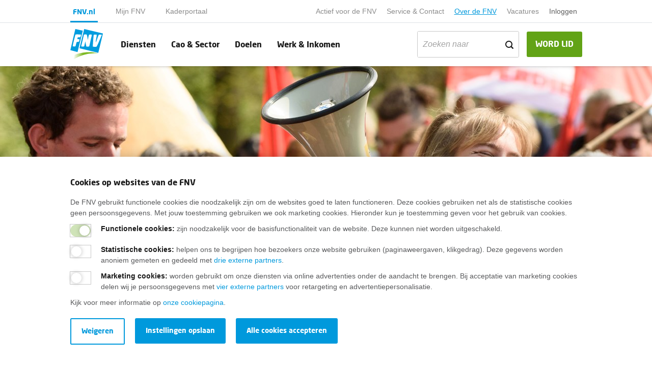

--- FILE ---
content_type: text/html; charset=utf-8
request_url: https://www.fnv.nl/over-de-fnv
body_size: 11629
content:

<!DOCTYPE html>
<html prefix="og: http://ogp.me/ns#" lang="nl">

<head>
    <meta charset="utf-8">
    <meta name="viewport" content="width=device-width, initial-scale=1">
    <meta name="format-detection" content="telephone=no">
    
<title>Over de FNV - FNV</title>
<meta name="description" content="De FNV is de grootste vakbond van Nederland. Wij komen op voor jouw belangen op het gebied van werk en inkomen. Maar wat betekent dat nu eigenlijk?" />
<meta name="keywords" content="">

    <link rel="canonical" href="https://www.fnv.nl/over-de-fnv" />
    <meta property="og:locale" content="nl-NL">
    <meta property="og:type" content="article">
    <meta property="og:title" content="Over de FNV">
    <meta property="og:description" content="De FNV is de grootste vakbond van Nederland. Wij komen op voor jouw belangen op het gebied van werk en inkomen. Maar wat betekent dat nu eigenlijk?">
    <meta property="og:url" content="https://www.fnv.nl/over-de-fnv">

    
    <link href='/assets/css/main.min.css?timestamp=20260106.1' rel='preload' as='style' /><link href='/assets/css/main.min.css?timestamp=20260106.1' rel='stylesheet' /><link href='/assets/css/mijn-fnv.min.css?timestamp=20260106.1' rel='preload' as='style' /><link href='/assets/css/mijn-fnv.min.css?timestamp=20260106.1' rel='stylesheet' />
        <!-- Google Tag Manager -->
    <script nonce="emHKhm3GLhFBlpXPwFX44TVs0tGrizMyxlKlLKxEspZaARj4" >
    (function(w,d,s,l,i){w[l]=w[l]||[];w[l].push({'gtm.start':
    new Date().getTime(),event:'gtm.js'});var f=d.getElementsByTagName(s)[0],
    j=d.createElement(s),dl=l!='dataLayer'?'&l='+l:'';j.async=true;j.src='https://gtm.fnv.nl/gtm.js?id='+i+dl+'&gtm_auth=oFgqb6rLO7B-0J4qMDK23A&gtm_preview=env-1&gtm_cookies_win=x';f.parentNode.insertBefore(j,f);
    })(window,document,'script','dataLayer','GTM-W9P9ND8');</script>
    <!-- End Google Tag Manager -->

    


    
    <link rel="apple-touch-icon" sizes="180x180" href="/assets/img/layout/favicon/apple-touch-icon.png">
                    <link rel="apple-touch-icon-precomposed" sizes="120x120" href="/assets/img/layout/favicon/apple-touch-icon-120x120-precomposed.png">
                    <link rel="apple-touch-icon" sizes="120x120" href="/assets/img/layout/favicon/apple-touch-icon-120x120.png">
                    <link rel="icon" type="image/png" sizes ="32x32" href="/assets/img/layout/favicon/favicon-32x32.png">
                    <link rel="icon" type="image/png" sizes="16x16" href="/assets/img/layout/favicon/favicon-16x16.png">
                    <link rel="manifest" href="/assets/img/layout/favicon/site.webmanifest" crossorigin="use-credentials">
                    <link rel="mask-icon" href="/assets/img/layout/favicon/safari-pinned-tab.svg" color="#5bbad5">
                    <link rel="shortcut icon" href="/assets/img/layout/favicon/favicon.ico">
                    <meta name="msapplication-TileColor" content="#ffffff">
                    <meta name="msapplication-config" content="/assets/img/layout/favicon/browserconfig.xml">
                    <meta name="theme-color" content="#ffffff">
    
    <!-- Preconnect -->
    <link rel="preconnect" href="https://www.google-analytics.com" />
    <link rel="preconnect" href="https://www.gstatic.com" />
    <link rel="preconnect" href="https://www.google.com" />
    <link rel="preconnect" href="https://fast.fonts.net" />
    <link rel="preconnect" href="https://www.googletagmanager.com" />
    <link rel="preconnect" href="https://vc.hotjar.io" />
    <script type="text/javascript" src="/Kentico.Resource/ABTest/KenticoABTestLogger/nl-NL/ConversionLogger.js" async></script>
</head>

<body>
        <!-- Google Tag Manager (noscript) -->
    <noscript>
        <iframe src="https://gtm.fnv.nl" height="0" width="0" style="display:none;visibility:hidden"></iframe>
    </noscript>
    <!-- End Google Tag Manager (noscript) -->

    <div class="main-navbar__cover-mobile"></div>



<div class="container-fluid main-navbar main-navbar__portal-menu main-navbar--with-shadow" id="main-navbar">
    <div class="container main-navbar__container">

        <nav class="navbar navbar-expand-lg navbar-light bg-transparent no-gutters main-navbar__pre-navbar">
            <div class="navbar-collapse main-navbar__pre-navbar-collapse">
                    <ul class="navbar-nav navbar-nav__portal">
                                <li class="nav-item nav-item__portal nav-item--current-portal">
                                    <a class="nav-link main-navbar__portal-nav-link" target="_self" href="/">FNV.nl</a>
                                </li>
                                <li class="nav-item nav-item__portal ">
                                    <a class="nav-link main-navbar__portal-nav-link" target="_self" href="/mijn-fnv-lid/home">Mijn FNV</a>
                                </li>
                                <li class="nav-item nav-item__portal ">
                                    <a class="nav-link main-navbar__portal-nav-link" target="_self" href="/actief-voor-de-fnv/kaderportaal">Kaderportaal</a>
                                </li>
                    </ul>

                <ul class="navbar-nav ml-auto">

                            <li class="nav-item ">
                                <a class="nav-link main-navbar__small-nav-link" href="/actief-voor-de-fnv">Actief voor de FNV</a>
                            </li>
                            <li class="nav-item ">
                                <a class="nav-link main-navbar__small-nav-link" href="/service-contact">Service &amp; Contact</a>
                            </li>
                            <li class="nav-item active">
                                <a class="nav-link main-navbar__small-nav-link" href="/over-de-fnv">Over de FNV</a>
                            </li>
                            <li class="nav-item ">
                                <a class="nav-link main-navbar__small-nav-link" target="_blank" href="https://werkenbij.fnv.nl/?utm_source=kentico&amp;utm_medium=referral&amp;utm_campaign=top_navigatie_fnv.nl">Vacatures</a>
                            </li>
                            
                                <li class="nav-item dropdown mijn-fnv__user-menu-item">

                                        <a class="nav-link main-navbar__small-nav-link" href="/mijn-fnv">Inloggen</a>
                                    <div class="dropdown-menu dropdown-menu-right" aria-labelledby="mijnFNVDropDown">

                                            <div class="mijn-fnv__usermenu hidden">
                                                <span class="mijn-fnv__usermenu-username"></span>
                                                <span class="mijn-fnv__usermenu-lidnummer"></span>
                                                <span class="mijn-fnv__usermenu-email"></span>
                                                <span class="mijn-fnv__usermenu-hr"></span>
                                                <a href="#" class="mijn-fnv__usermenu-logout js-logout">Uitloggen</a>
                                            </div>
                                            <div class="mijn-fnv__usermenu-login">
                                                <a href="/mijn-fnv" class="mijn-fnv__usermenu-logout js-login">Inloggen</a>
                                            </div>
                                    </div>
                                </li>
                            


                                            <li class="nav-item">
                            <script src="https://elfsightcdn.com/platform.js" async nonce="emHKhm3GLhFBlpXPwFX44TVs0tGrizMyxlKlLKxEspZaARj4"></script> 
                            <div class="elfsight-app-6341ab8c-fd17-4c43-bf4c-dac7f6439106 " data-elfsight-app-lazy></div>
                        </li>
                </ul>
            </div>
        </nav>

        <nav class=" main-navbar__primary-navbar navbar navbar-expand-lg navbar-light bg-transparent no-gutters">
                <a class="navbar-brand" href="/">
                        <img class="main-navbar__logo" src="/getmedia/f1429ce0-a052-4230-b8fe-b4724ad61bef/logo.svg?ext=.svg&amp;dtime=20260106073435" alt="Fnv - home">
                                            <img class="main-navbar__logo-mobile" src="/getmedia/f1429ce0-a052-4230-b8fe-b4724ad61bef/logo.svg?ext=.svg&amp;dtime=20260106073435" alt="Fnv - home">
                </a>

                <a class="btn btn-success main-navbar__nav-button main-navbar__mobile-membership-button ml-auto d-block d-lg-none" href="/lidmaatschap/lid-worden">WORD LID</a>
            
                <a href="/zoeken" class="main-navbar__mobile-search-button">
                    <span class="icon icon-search"></span>
                </a>


            <button class="navbar-toggler hamburger hamburger--squeeze" type="button"
                    aria-controls="main-navbar" aria-expanded="false" aria-label="Toggle navigation">
                <span class="hamburger-box">
                    <span class="hamburger-inner"></span>
                </span>
            </button>
            <div class="navbar-collapse main-navbar__primary-navbar-collapse">
                <ul class="navbar-nav navbar-nav__primary  flex-grow-1 navbar-nav__primary-with-searchbar">
                            <li class="nav-item ">
                                <a class="nav-link main-navbar__nav-link" href="/diensten">Diensten</a>
                            </li>
                            <li class="nav-item ">
                                <a class="nav-link main-navbar__nav-link" href="/cao-sector">Cao &amp; Sector</a>
                            </li>
                            <li class="nav-item ">
                                <a class="nav-link main-navbar__nav-link" href="/doelen">Doelen</a>
                            </li>
                            <li class="nav-item ">
                                <a class="nav-link main-navbar__nav-link" href="/werk-inkomen">Werk &amp; Inkomen</a>
                            </li>
                                                                <li class="nav-item nav-item__search ml-auto">
                            <form data-url="/zoeken" class="form-search">
                                <div class="form-group">
                                    <div class="input-group-text">
                                        <input class="form-control filter__search-input filter__search-input-menu"
                                               type="text"
                                               placeholder="Zoeken naar"
                                               name="search"
                                               value=""
                                               id="filter__search-in-menu"
                                               aria-labelledby="filter__search-title">
                                        <div class="input-group-append">
                                            <span class="icon icon-search"></span>
                                        </div>
                                    </div>
                                </div>
                            </form>
                        </li>
                </ul>
                    <a class="btn btn-success main-navbar__nav-button d-none d-lg-block " href="/lidmaatschap/lid-worden">WORD LID</a>
                            </div>
        </nav>
    </div>
</div>

<div class="container-fluid main-navbar main-navbar--lid-worden-form main-navbar--mijn-fnv hidden main-navbar--with-shadow">
    <div class="container main-navbar__container">
        <nav class=" main-navbar__primary-navbar navbar navbar-expand-lg navbar-light bg-transparent no-gutters">
            <a class="navbar-brand" href="/">
                <img class="main-navbar__logo" src="/getmedia/f1429ce0-a052-4230-b8fe-b4724ad61bef/logo.svg?ext=.svg&amp;dtime=20260106073435" alt="Fnv - home">
                <img class="main-navbar__logo-mobile" src="/getmedia/f1429ce0-a052-4230-b8fe-b4724ad61bef/logo.svg?ext=.svg&amp;dtime=20260106073435" alt="Fnv - home">
            </a>

                <ul class="navbar-nav ml-auto">
                    <li class="nav-item">
                        <script src="https://elfsightcdn.com/platform.js" async nonce="emHKhm3GLhFBlpXPwFX44TVs0tGrizMyxlKlLKxEspZaARj4"></script> 
                        <div class="elfsight-app-6341ab8c-fd17-4c43-bf4c-dac7f6439106" data-elfsight-app-lazy></div>
                    </li>
                </ul>
        </nav>
    </div>
</div>

    

    <!--Breadcrumbs-->

    




<div class="pagebuilder__section pagebuilder__section-full-width pagebuilder__section-background- pb-section">


<div class="widget widget-headerimage-cta position-relative widget-headerimage-cta--small" data-widget-id="33ce2a190c18403f9594855039a8b59e" data-widget-name="headerimage-cta">
<div class="container-fluid px-0">
<div class="row">
<div class="col-12 widget-content">
    <div class="widget-headerimage-cta__background js-lazy-load" data-add-style-on-intersect="background-image: url(&#39;https://www.fnv.nl/getmedia/583aadfe-b06a-4b17-8931-d4e2701570e3/header-actie-dag-van-de-arbeid-31-10-2025.jpg?type=header&#39;)"></div>
        <div class="wrapper">
            <div class="container">
                <div class="row">
                    <div class="col-12 col-md-7 px-0">
                        <div class="widget-headerimage-cta__content bg-white p-3 p-md-4">
                            <div class="p-0 mx-md-2">

                                    <h1 class="mb-1">Over de FNV</h1>
                                                                                                    <p class="content__intro mt-0 mb-3">De FNV is de grootste vakbond van Nederland. Wij komen op voor jouw belangen op het gebied van werk en inkomen. Maar wat betekent dat nu eigenlijk? Wat is het werk van de FNV en waarom is een vakbond zoals de onze nodig? We vertellen je er graag meer over!</p>
                                                                    <a href="https://www.fnv.nl/over-de-fnv/wie-we-zijn/wat-is-een-vakbond" title="Wat is een vakbond?" class="btn btn-success">Wat is een vakbond?</a>
                            </div>
                        </div>
                    </div>
                </div>
            </div>
        </div>
</div></div></div></div></div>

    <div class="container pb-section bg-white mb-3 pt-5 pb-5"><div class="row"><div class="widgets col-12 offset-md-1 col-md-10">


<div class="widget widget-quicklinks" data-widget-id="0793cd98-dea5-4958-b166-6d1968d97267" data-widget-name="quicklinks">
<div class="container">
<div class="row">
<div class="col-12 widget-content">
        <h2 class="mb-4">Wie we zijn</h2>
        <div class="row mb-3 widget-quicklinks__image-block">
            <div class="col col-12 p-0">

                <div class="image-container position-relative">

                        <a href="/over-de-fnv/wie-we-zijn/Wat-is-een-vakbond">
                                            <img class="js-lazy-load js-lazy-load__hidden"
                             src="[data-uri]"
                             data-assign-src-on-intersect="https://www.fnv.nl/getmedia/f8c62e89-5d34-40ed-a1bd-4b7506651947/fnv-groep-2-edit2-1920x440-v3.jpg?type=banner" />

                    <div class="position-absolute p-2 px-3 p-md-4">
                        <h2 class="mb-1 xtext-truncate">Wat is een vakbond?</h2>
                        <p class="my-0 p-0 text-white">En waarom is een vakbond nodig? Lees meer ></p>
                            <span class="widget-quicklinks__readmore">Lees meer<span class="icon icon-open-chevron-right"></span></span>
                    </div>

                    </a>
                </div>

            </div>
        </div>
        <div class="row widget-quicklinks__links">

            


            

                <div class="col-12 col-md-6 order-md-0 ">
                        <div class="pt-3 pb-1 border-bottom h-100">
                            <a href="/over-de-fnv/wie-we-zijn/bestuur-fnv" title="Interim-bestuur" target="" class="handige-link d-block">
                                <span class="icon icon-open-chevron-right small float-right"></span>
                                <span class="quicklink-title">Interim-bestuur</span>
                                <p class="w-100 pr-5 text-nowrap text-truncate">Maak kennis met ons interim-bestuur</p>
                            </a>
                        </div>
                </div>
                <div class="col-12 col-md-6 order-md-0 ">
                        <div class="pt-3 pb-1 border-bottom h-100">
                            <a href="/over-de-fnv/wie-we-zijn/ledenparlement" title="Ledenparlement" target="" class="handige-link d-block">
                                <span class="icon icon-open-chevron-right small float-right"></span>
                                <span class="quicklink-title">Ledenparlement</span>
                                <p class="w-100 pr-5 text-nowrap text-truncate">Maak kennis met ons Ledenparlement</p>
                            </a>
                        </div>
                </div>
                <div class="col-12 col-md-6 order-md-0 ">
                        <div class="pt-3 pb-1 border-bottom h-100">
                            <a href="/over-de-fnv/wie-we-zijn/fnv-advocaten" title="FNV Advocaten" target="" class="handige-link d-block">
                                <span class="icon icon-open-chevron-right small float-right"></span>
                                <span class="quicklink-title">FNV Advocaten</span>
                                <p class="w-100 pr-5 text-nowrap text-truncate">Maak kennis met de FNV Advocaten</p>
                            </a>
                        </div>
                </div>
                <div class="col-12 col-md-6 order-md-0 ">
                        <div class="pt-3 pb-1 border-bottom h-100">
                            <a href="/over-de-fnv/wie-we-zijn/raad-van-toezicht" title="Raad van Toezicht" target="" class="handige-link d-block">
                                <span class="icon icon-open-chevron-right small float-right"></span>
                                <span class="quicklink-title">Raad van Toezicht</span>
                                <p class="w-100 pr-5 text-nowrap text-truncate">Maak kennis met de Raad van Toezicht</p>
                            </a>
                        </div>
                </div>
                <div class="col-12 col-md-6 order-md-0 ">
                        <div class="pt-3 pb-1 border-bottom h-100">
                            <a href="/over-de-fnv/wie-we-zijn/alle-fnv-bonden" title="Alle FNV-bonden" target="" class="handige-link d-block">
                                <span class="icon icon-open-chevron-right small float-right"></span>
                                <span class="quicklink-title">Alle FNV-bonden</span>
                                <p class="w-100 pr-5 text-nowrap text-truncate">Bekijk alle aangesloten bonden van de FNV</p>
                            </a>
                        </div>
                </div>
                <div class="col-12 col-md-6 order-md-0 ">
                        <div class="pt-3 pb-1 border-bottom h-100">
                            <a href="/over-de-fnv/wie-we-zijn/perskamer" title="Perskamer" target="" class="handige-link d-block">
                                <span class="icon icon-open-chevron-right small float-right"></span>
                                <span class="quicklink-title">Perskamer</span>
                                <p class="w-100 pr-5 text-nowrap text-truncate">Alle informatie voor de pers</p>
                            </a>
                        </div>
                </div>
                <div class="col-12 col-md-6 order-md-0 ">
                        <div class="pt-3 pb-1 border-bottom h-100">
                            <a href="/over-de-fnv/wie-we-zijn/meerjarenbeleid-2022-2025" title="Meerjarenbeleid 2022-2025" target="" class="handige-link d-block">
                                <span class="icon icon-open-chevron-right small float-right"></span>
                                <span class="quicklink-title">Meerjarenbeleid 2022-2025</span>
                                <p class="w-100 pr-5 text-nowrap text-truncate">De grote lijnen van de strategie van de FNV</p>
                            </a>
                        </div>
                </div>
                <div class="col-12 col-md-6 order-md-0 ">
                        <div class="pt-3 pb-1 border-bottom h-100">
                            <a href="/over-de-fnv/wie-we-zijn/statuten-reglement-en-grondslag" title="Statuten, huishoudelijk reglement en grondslag" target="" class="handige-link d-block">
                                <span class="icon icon-open-chevron-right small float-right"></span>
                                <span class="quicklink-title">Statuten, huishoudelijk reglement en grondslag</span>
                                <p class="w-100 pr-5 text-nowrap text-truncate">Onderbouwing van ons vakbondswerk</p>
                            </a>
                        </div>
                </div>
                <div class="col-12 col-md-6 order-md-0 ">
                        <div class="pt-3 pb-1 border-bottom h-100">
                            <a href="https://jaarverslag.fnv-publicaties.nl/fnv-jaarverslag-2024/fnv-jaarverslag-2024" title="Jaarverslag FNV 2024" target="_blank" class="handige-link d-block">
                                <span class="icon icon-open-chevron-right small float-right"></span>
                                <span class="quicklink-title">Jaarverslag FNV 2024</span>
                                <p class="w-100 pr-5 text-nowrap text-truncate">Feiten en cijfers van de FNV over het jaar 2024</p>
                            </a>
                        </div>
                </div>
        </div>
</div></div></div></div></div></div></div>

    <div class="container pb-section bg-white mb-3 pt-5 pb-5"><div class="row"><div class="widgets col-12 offset-md-1 col-md-10">


<div class="widget widget-quicklinks" data-widget-id="12abc313-f1f9-4d46-833c-9fc8d1c3e675" data-widget-name="quicklinks">
<div class="container">
<div class="row">
<div class="col-12 widget-content">
        <h2 class="mb-4">Wat we doen</h2>
        <div class="row mb-3 widget-quicklinks__image-block">
            <div class="col col-12 p-0">

                <div class="image-container position-relative">

                        <a href="/doelen">
                                            <img class="js-lazy-load js-lazy-load__hidden"
                             src="[data-uri]"
                             data-assign-src-on-intersect="https://www.fnv.nl/getmedia/12b037b9-ce66-4dc4-a84e-2162b01e9289/header-over-de-fnv.jpg?type=banner" />

                    <div class="position-absolute p-2 px-3 p-md-4">
                        <h2 class="mb-1 xtext-truncate">Missie & doelen</h2>
                        <p class="my-0 p-0 text-white">Dit is waar wij elke dag voor strijden! Lees meer ></p>
                            <span class="widget-quicklinks__readmore">Lees meer<span class="icon icon-open-chevron-right"></span></span>
                    </div>

                    </a>
                </div>

            </div>
        </div>
        <div class="row widget-quicklinks__links">

            


            

                <div class="col-12 col-md-6 order-md-0 ">
                        <div class="pt-3 pb-1 border-bottom h-100">
                            <a href="/over-de-fnv/wat-we-doen/arbeidsvoorwaardenagenda" title="Arbeidsvoorwaardenagenda 2026" target="" class="handige-link d-block">
                                <span class="icon icon-open-chevron-right small float-right"></span>
                                <span class="quicklink-title">Arbeidsvoorwaardenagenda 2026</span>
                                <p class="w-100 pr-5 text-nowrap text-truncate">Wat de FNV wil bereiken aan de cao-tafel</p>
                            </a>
                        </div>
                </div>
                <div class="col-12 col-md-6 order-md-0 ">
                        <div class="pt-3 pb-1 border-bottom h-100">
                            <a href="/over-de-fnv/wat-we-doen/brieven-aan-de-tweede-kamer" title="Brieven aan de Tweede Kamer" target="" class="handige-link d-block">
                                <span class="icon icon-open-chevron-right small float-right"></span>
                                <span class="quicklink-title">Brieven aan de Tweede Kamer</span>
                                <p class="w-100 pr-5 text-nowrap text-truncate">Lees hier de brieven vanuit de FNV aan de Tweede Kamer</p>
                            </a>
                        </div>
                </div>
                <div class="col-12 col-md-6 order-md-0 ">
                        <div class="pt-3 pb-1 border-bottom h-100">
                            <a href="/diensten" title="Diensten voor jou als lid" target="" class="handige-link d-block">
                                <span class="icon icon-open-chevron-right small float-right"></span>
                                <span class="quicklink-title">Diensten voor jou als lid</span>
                                <p class="w-100 pr-5 text-nowrap text-truncate">Als lid van de FNV sta je nooit alleen</p>
                            </a>
                        </div>
                </div>
                <div class="col-12 col-md-6 order-md-0 ">
                        <div class="pt-3 pb-1 border-bottom h-100">
                            <a href="/over-de-fnv/wat-we-doen/fnv-grenzeloos-solidair" title="FNV grenzeloos solidair" target="" class="handige-link d-block">
                                <span class="icon icon-open-chevron-right small float-right"></span>
                                <span class="quicklink-title">FNV grenzeloos solidair</span>
                                <p class="w-100 pr-5 text-nowrap text-truncate">Hoe werken over de grens jouw werk be&#239;nvloedt</p>
                            </a>
                        </div>
                </div>
                <div class="col-12 col-md-6 order-md-0 ">
                        <div class="pt-3 pb-1 border-bottom h-100">
                            <a href="/over-de-fnv/wat-we-doen/bondcast-de-fnv-podcast" title="FNV Podcast " target="" class="handige-link d-block">
                                <span class="icon icon-open-chevron-right small float-right"></span>
                                <span class="quicklink-title">FNV Podcast </span>
                                <p class="w-100 pr-5 text-nowrap text-truncate">Een podcast over arbeid in de breedste zin</p>
                            </a>
                        </div>
                </div>
                <div class="col-12 col-md-6 order-md-0 ">
                        <div class="pt-3 pb-1 border-bottom h-100">
                            <a href="/over-de-fnv/wat-we-doen/successen" title="Successen van de vakbond" target="" class="handige-link d-block">
                                <span class="icon icon-open-chevron-right small float-right"></span>
                                <span class="quicklink-title">Successen van de vakbond</span>
                                <p class="w-100 pr-5 text-nowrap text-truncate">Een kijkje in de geschiedenis en recent verleden</p>
                            </a>
                        </div>
                </div>
                <div class="col-12 col-md-6 order-md-0 ">
                        <div class="pt-3 pb-1 border-bottom h-100">
                            <a href="/getmedia/e7edcf1e-7c5c-4289-a197-69204f9053c4/220922-rapport-samen-vooruit.pdf" title="Regionale arbeidsmarkt door vakbondswerk" target="" class="handige-link d-block">
                                <span class="icon icon-open-chevron-right small float-right"></span>
                                <span class="quicklink-title">Regionale arbeidsmarkt door vakbondswerk</span>
                                <p class="w-100 pr-5 text-nowrap text-truncate">Samen vooruit</p>
                            </a>
                        </div>
                </div>
        </div>
</div></div></div></div></div></div></div>

    <div class="container pb-section bg-white mb-3 pt-5 pb-5"><div class="row"><div class="widgets col-12 offset-md-1 col-md-10">


<div class="widget widget-quicklinks" data-widget-id="bda36c6c-4e20-46e2-a14b-a2a7446b6e33" data-widget-name="quicklinks">
<div class="container">
<div class="row">
<div class="col-12 widget-content">
        <h2 class="mb-4">Wat jij kunt doen</h2>
        <div class="row mb-3 widget-quicklinks__image-block">
            <div class="col col-12 p-0">

                <div class="image-container position-relative">

                        <a href="/lidmaatschap/voordelen-van-het-lidmaatschap">
                                            <img class="js-lazy-load js-lazy-load__hidden"
                             src="[data-uri]"
                             data-assign-src-on-intersect="https://www.fnv.nl/getmedia/10bb3fff-ad72-4007-af57-579680e7285c/voordelen-lidmaatschap-header-v2.jpg?type=banner" />

                    <div class="position-absolute p-2 px-3 p-md-4">
                        <h2 class="mb-1 xtext-truncate">Alle voordelen van een lidmaatschap</h2>
                        <p class="my-0 p-0 text-white">Als FNV-lid sta je er niet alleen voor! Lees meer ></p>
                            <span class="widget-quicklinks__readmore">Lees meer<span class="icon icon-open-chevron-right"></span></span>
                    </div>

                    </a>
                </div>

            </div>
        </div>
        <div class="row widget-quicklinks__links">

            


            

                <div class="col-12 col-md-6 order-md-0 ">
                        <div class="pt-3 pb-1 border-bottom h-100">
                            <a href="/actief-voor-de-fnv" title="Zet je actief in voor de FNV" target="" class="handige-link d-block">
                                <span class="icon icon-open-chevron-right small float-right"></span>
                                <span class="quicklink-title">Zet je actief in voor de FNV</span>
                                <p class="w-100 pr-5 text-nowrap text-truncate">Word kaderlid en help mee</p>
                            </a>
                        </div>
                </div>
                <div class="col-12 col-md-6 order-md-0 ">
                        <div class="pt-3 pb-1 border-bottom h-100">
                            <a href="/over-de-fnv/activiteiten" title="Bijeenkomsten, workshops en trainingen" target="" class="handige-link d-block">
                                <span class="icon icon-open-chevron-right small float-right"></span>
                                <span class="quicklink-title">Bijeenkomsten, workshops en trainingen</span>
                                <p class="w-100 pr-5 text-nowrap text-truncate">Bekijk de agenda</p>
                            </a>
                        </div>
                </div>
                <div class="col-12 col-md-6 order-md-0 ">
                        <div class="pt-3 pb-1 border-bottom h-100">
                            <a href="/over-de-fnv/wat-jij-kunt-doen/beslis-mee-met-de-fnv" title="Beslis mee met de FNV" target="" class="handige-link d-block">
                                <span class="icon icon-open-chevron-right small float-right"></span>
                                <span class="quicklink-title">Beslis mee met de FNV</span>
                                <p class="w-100 pr-5 text-nowrap text-truncate">Leden hebben invloed en inspraak</p>
                            </a>
                        </div>
                </div>
                <div class="col-12 col-md-6 order-md-0 ">
                        <div class="pt-3 pb-1 border-bottom h-100">
                            <a href="/petities" title="Alle actuele petities" target="" class="handige-link d-block">
                                <span class="icon icon-open-chevron-right small float-right"></span>
                                <span class="quicklink-title">Alle actuele petities</span>
                                <p class="w-100 pr-5 text-nowrap text-truncate">Teken mee!</p>
                            </a>
                        </div>
                </div>
                <div class="col-12 col-md-6 order-md-0 ">
                        <div class="pt-3 pb-1 border-bottom h-100">
                            <a href="https://werkenbij.fnv.nl/" title="Kom werken bij de FNV" target="" class="handige-link d-block">
                                <span class="icon icon-open-chevron-right small float-right"></span>
                                <span class="quicklink-title">Kom werken bij de FNV</span>
                                <p class="w-100 pr-5 text-nowrap text-truncate">Bekijk de vacatures</p>
                            </a>
                        </div>
                </div>
                <div class="col-12 col-md-6 order-md-0 ">
                        <div class="pt-3 pb-1 border-bottom h-100">
                            <a href="/over-de-fnv/wat-jij-kunt-doen/vrijwillige-bijdrage" title="Vrijwillige bijdrage" target="" class="handige-link d-block">
                                <span class="icon icon-open-chevron-right small float-right"></span>
                                <span class="quicklink-title">Vrijwillige bijdrage</span>
                                <p class="w-100 pr-5 text-nowrap text-truncate">Steun de FNV met een donatie en maak het verschil</p>
                            </a>
                        </div>
                </div>
        </div>
</div></div></div></div></div></div></div>

    <div class="pagebuilder__section pagebuilder__section-default"><div class="container pb-section content pagebuilder__widget-container pagebuilder__widget-content"><div class="row"><div class="widgets col-12 offset-md-1 col-md-10"><div class='container widget widget-newsblock pagebuilder__widget-container pagebuilder__widget-newsblock'>    <div class="row">
        <div class="col-12 col-md-12 content-nieuwsberichten__header">
            <h2 class="mb-0">Actueel</h2>
        </div>
    </div>

<div class="container-fluid  accordion">
    <div class="row">
        <div class="container-fluid  accordion">
            <div class="col-12 col-md-12 filter nieuwsoverzicht pb-0"
                 data-filter-item-template-id="news-template-gridview"
                 data-filter-grouptitle-template-id="news-title-template"
                 data-load-more-template-id="load-more-template"
                 data-groupmode="month"
                 data-dateField="date"
                 data-max-items="3"
                 data-js-slide-element="nieuwsoverzicht">
                <div class="content-nieuwsberichten__container nieuwsoverzicht__row-container">
                    <div data-search-url="/api/search/nieuws/3?documentcategoryids=98&amp;orderby=descending" data-documentcategories="" class="row nieuwsoverzicht__row filter__results">
                    </div>
                </div>
            </div>
        </div>
    </div>

</div>


    <div class="featured-acties__controls">
            <a href="/over-de-fnv/nieuws" class="btn btn-outline-primary">Lees het laatste vakbondsnieuws</a>
    </div>
</div></div></div></div></div>


<div class="pagebuilder__section pagebuilder__section-full-width pagebuilder__section-background- pb-section">

<div class='container widget widget-inlineCTA content pagebuilder__widget-container pagebuilder__widget-inline-cta'>    <div class="row content__without-title-image pagebuilder__widget-inline-cta-container">
        
            <div class="col-1 d-none d-md-flex"></div>

            <div class="col-12 col-md-5 container-image">
                    <div class="pagebuilder__widget-inline-cta-image-container">
            <img class="img-fluid pagebuilder__widget-inline-cta-image js-lazy-load js-lazy-load__hidden"
                 src="[data-uri]"
                 data-assign-src-on-intersect="https://www.fnv.nl/getmedia/2e82a81e-ab7e-43e9-ac62-646674d6c732/aanmelden-nieuwsbrief.jpg?type=16x9">
    </div>

            </div>

        <div class="col-12 col-md-5 container-content">
                <div class="pagebuilder__widget-inline-cta-title-container">
                    <h2 class="mb-3 mb-md-1">Meld je aan voor de nieuwsbrief</h2>
                </div>
                <div class="pagebuilder__widget-inline-cta-content-container  d-none d-md-block">
        <div class="pagebuilder__widget-inline-cta-content">
                    <p class="content__intro">Ontvang het belangrijkste nieuws over jouw werk en inkomen. Schrijf je in voor een van onze nieuwsbrieven en mis niets!</p>
                                <a href="/over-de-fnv/aanmelden-nieuwsbrief" target="" title="Aanmelden nieuwsbrief" class="btn btn-primary">Aanmelden nieuwsbrief</a>
        </div>

    </div>

        </div>


            <div class="col-1 d-none d-md-flex"></div>

    </div>
    <div class="row d-md-none">
        <div class="col-12 col-md-12">
                <div class="pagebuilder__widget-inline-cta-content-container d-md-none">
        <div class="pagebuilder__widget-inline-cta-content">
                    <p class="content__intro">Ontvang het belangrijkste nieuws over jouw werk en inkomen. Schrijf je in voor een van onze nieuwsbrieven en mis niets!</p>
                                <a href="/over-de-fnv/aanmelden-nieuwsbrief" target="" title="Aanmelden nieuwsbrief" class="btn btn-primary">Aanmelden nieuwsbrief</a>
        </div>

    </div>

        </div>
    </div>
</div>

</div>


<div class="pagebuilder__section pagebuilder__section-full-width pagebuilder__section-background-geen-aansluiten mb-0 pb-section">

<div class="standard-paging-container container-fluid">
    <div class="container content cta-container">
        <div class="row">
            <div class="col-1 d-none d-md-flex"></div>
                <div class="col-12 col-md-10">
                    <div class="cta-container__lid-worden cta-container__cta-with-list content__tip-list">
                        <h2 class="h2-section-header">WORD LID! NU EXTRA VOORDELIG: 50% KORTING DE EERSTE 2 MAANDEN</h2>
<ul class="content__tip-list-list">
	<li>Persoonlijk advies over werk, inkomen en loopbaan</li>
	<li>Hulp bij jaarlijkse belastingaangifte en toeslagen</li>
	<li>Ondersteuning bij beroepsziekten en letselschade</li>
	<li>Invloed op jouw arbeidsvoorwaarden via je cao</li>
	<li>Begeleiding bij Wao, Wajong, Wia en Ziektewet</li>
	<li>Korting op verzekeringen, energie, boodschappen en meer</li>
</ul>
                        <div class="cta-container__cta-buttons-container">
                            <a href="/lidmaatschap/lid-worden?broncode=" title="Word lid" class="btn btn-success cta-container__cta-button cta-container__lid-worden-button">Word lid</a>
                                <a href="/lidmaatschap/nodig-een-ander-uit-fnv-lid-te-worden?broncode=" title="Of maak een ander lid en verdien een tientje" class="link__single">Of maak een ander lid en verdien een tientje<span class="icon icon-open-chevron-right"></span></a>
                        </div>
                    </div>
                </div>
            <div class="col-1 d-none d-md-flex"></div>
        </div>
    </div>
</div></div>


    <!--Breadcrumbs-->
    <!--Footer-->
    
    <div class="footer__fluid">
        <div class="footer__background-container">
            <div class="js-lazy-load" data-add-class-on-intersect="footer__background"></div>
        </div>
        <div class="container footer__container">
            <div class="footer__content">
                <h2 class="footer__title">Wij helpen je graag</h2>
                <div class='content__tip-list'><h3>Bij al je vragen over werk, inkomen en lidmaatschap.<br>
&nbsp;</h3><ul class="content__tip-list-bullet">
	<li><a href="/service-contact" target="_blank">Neem contact op met de FNV</a></li>
	<li><a href="/service-contact/veelgestelde-vragen/lidmaatschap" target="_blank">Vragen over het&nbsp;lidmaatschap</a></li>
	<li><a href="/werk-inkomen" target="_blank">Vragen over werk en inkomen</a></li>
	<li><a href="/service-contact/in-jouw-regio" target="_blank">Dienstverlening bij jou in de buurt</a></li>
	<li><a href="https://fnv.nl/over-de-fnv/actueel/nieuwsbrief-fnv" target="_blank">Meld je aan voor onze nieuwsbrief</a></li>
</ul></div>



                <div class="row footer__linktask-container">

                    <div class="col-12">
                    </div>
                </div>
            </div>
        </div>
    </div>


<div class="colophon__fluid ">
    <div class="container colophon__container">
        <nav class="nav colophon__nav">
            <a class="nav-brand colophon__brand" href="/">
                <img class="colophon__brand-image js-lazy-load js-lazy-load__hidden"
                     src="[data-uri]"
                     data-assign-src-on-intersect="/getmedia/725cda44-8c5c-4012-b44c-edff40fca36b/logo-lightgrey.svg?ext=.svg&amp;dtime=20260106073435" alt="Fnv - home">
            </a>
                        <a class="nav-link" href="/disclaimer">Disclaimer</a>
                        <a class="nav-link" href="/cookies">Cookies</a>
                        <a class="nav-link" href="/privacy">Privacy</a>
                        <a target="_self" class="nav-link" href="/service-contact/opzeggen">Opzeggen</a>
        </nav>
        <div class="colophon__social-icon-container">
                <a href="https://facebook.com/FNVonline/" class="rounded-circle colophon__social-icon icon icon-facebook"></a>
                            <a href="https://www.instagram.com/fnv_vakbond/" class="rounded-circle colophon__social-icon icon icon-instagram"></a>
                            <a href="https://www.youtube.com/channel/UCYSS_ms_r7rYHkWARvab_2g" class="rounded-circle colophon__social-icon icon icon-youtube"></a>
                            <a href="https://www.linkedin.com/company/fnv-vakbond/" class="rounded-circle colophon__social-icon icon icon-linkedin"></a>
                            <a href="https://bsky.app/profile/fnv.bsky.social" class="rounded-circle colophon__social-icon icon icon-bluesky"></a>
                    </div>
    </div>
</div>

    
    <div class="website-alert-enabled">

    </div>
    




    <!--Colophon-->
    <!-- Responsive helpers for media queries in javascript -->
    <div class="device-xs d-block d-sm-none"></div>
    <div class="device-sm d-none d-sm-block d-md-none"></div>
    <div class="device-md d-none d-md-block d-lg-none"></div>
    <div class="device-lg d-none d-lg-block d-xl-none"></div>
    <div class="device-xl d-none d-xl-block"></div>
    

    <div class="cookiebanner cookiebanner--with-shadow container-fluid cookiebanner--hide">
        <div class="container cookiebanner__container" data-consent-name="" data-consent-level3-name="Fnv-cookie-level3">
            <div class="row">
                <div class="col-12 cookiebanner__column">
                    <div class="cookiebanner__content-wrapper">
                        <span class="h2 mb-2">Cookies op websites van de FNV</span>
<p>De FNV gebruikt functionele cookies die noodzakelijk zijn om de websites goed te laten functioneren. Deze cookies gebruiken net als de statistische cookies geen persoonsgegevens. Met jouw toestemming gebruiken we ook marketing cookies. Hieronder kun je toestemming geven voor het gebruik van cookies.</p>
                    </div>
                    <div class="cookiebanner__controls" aria-labelledby="h2">
                        <div class="cookiebanner__controls-inner">
                            <div class="form-group">
                                <span class="switch switch--bordered cookiebanner__switch">
                                    <input type="checkbox" checked class="switch" id="cookiebanner-functional" disabled>
                                    <label for="cookiebanner-functional" class="cookiebanner__switch-label"></label>
                                    <span class="cookiebanner__switch-label-description"><strong>Functionele cookies:</strong> zijn noodzakelijk voor de basisfunctionaliteit van de website. Deze kunnen niet worden uitgeschakeld.</span>
                                </span>
                            </div>
                            <div class="form-group">
                                <span class="switch switch--bordered cookiebanner__switch">
                                    <input type="checkbox" class="switch" id="cookiebanner-marketing">
                                    <label for="cookiebanner-marketing" class="cookiebanner__switch-label"></label>
                                    <span class="cookiebanner__switch-label-description"><strong><p>Statistische cookies</p>:</strong> <p>helpen ons te begrijpen hoe bezoekers onze website gebruiken (paginaweergaven, klikgedrag). Deze gegevens worden anoniem gemeten en gedeeld met <a href="/cookies">drie externe partners</a>.</p></span>
                                </span>
                            </div>
                                <div class="form-group">
                                    <span class="switch switch--bordered cookiebanner__switch">
                                        <input type="checkbox" class="switch" id="cookiebanner-marketing-level3">
                                        <label for="cookiebanner-marketing-level3" class="cookiebanner__switch-label"></label>
                                        <span class="cookiebanner__switch-label-description"><strong><p>Marketing cookies</p>:</strong> <p>worden gebruikt om onze diensten via online advertenties onder de aandacht te brengen. Bij acceptatie van marketing cookies delen wij je persoonsgegevens met <a href="/cookies">vier externe partners</a> voor retargeting en advertentiepersonalisatie.</p></span>
                                    </span>
                                </div>
                        </div>
                    </div>
                    <div class="cookiebanner__content-wrapper">
<p>Kijk voor meer informatie op <a href="/cookies">onze cookiepagina</a>.</p>
                    </div>
                    <div class="row mt-2 cookiebanner__buttons">
                        <div class="col-auto cookiebanner__btn">
                            <a href="#" class="btn btn-primary cookiebanner__accept-all-cookiemessage mb-2">Alle cookies accepteren</a>
                        </div>
                        <div class="col-auto cookiebanner__btn cookiebanner__accept-selection cookiebanner__hide-col mb-2">
                            <a href="#" class="btn btn-primary">Instellingen opslaan</a>
                        </div>
                        <div class="col-auto cookiebanner__btn cookiebanner__second-btn cookiebanner__hide-col">
                            <a href="#" class="btn btn-outline-cookie cookiebanner__refuse">Weigeren</a>
                        </div>
                    </div>
                </div>
            </div>
        </div>
    </div>

    <!--After Html Ending -->
    
<script async src='/assets/js/main.bundle.js?timestamp=20260106.1'></script>



    <!-- Render extra registered scripts -->
        <script nonce="emHKhm3GLhFBlpXPwFX44TVs0tGrizMyxlKlLKxEspZaARj4">
        var months = ["JAN", "FEB", "MRT", "APR", "MEI", "JUN", "JUL", "AUG", "SEP", "OKT", "NOV", "DEC"];
        var monthFull = ["Januari", "Februari", "Maart", "April", "Mei", "Juni", "Juli", "Augustus", "September", "Oktober", "November", "December"];
    </script>

    <script nonce="emHKhm3GLhFBlpXPwFX44TVs0tGrizMyxlKlLKxEspZaARj4" id="load-more-template" type="text/x-handlebars-template">

    </script>
    <script nonce="emHKhm3GLhFBlpXPwFX44TVs0tGrizMyxlKlLKxEspZaARj4" id="news-title-template" type="text/x-handlebars-template">

    </script>
    <script nonce="emHKhm3GLhFBlpXPwFX44TVs0tGrizMyxlKlLKxEspZaARj4" id="news-template-gridview" type="text/x-handlebars-template">
        <div class="col-12 col-md-4 nieuwsoverzicht__item-container">
            <a class="nieuwsoverzicht__item nieuwsoverzicht__item--grid" href="{{Document.nodealiaspath}}">
                <div class="nieuwsoverzicht__item-image-container">
                    <img class="nieuwsoverzicht__item-image"
                         src="{{Document.nieuwsfoto}}?type=GerelateerdGridNieuws"
                         alt="{{Document.nieuwsfotoalttext}}">
                </div>
                <div class="nieuwsoverzicht__item-content">
                    <span class="nieuwsoverzicht__item-date">{{dateAsString}}</span>
                    <h3 class="nieuwsoverzicht__item-title">{{Document.title}}</h3>
                </div>
            </a>
        </div>
    </script>

<script nonce="emHKhm3GLhFBlpXPwFX44TVs0tGrizMyxlKlLKxEspZaARj4" id="script-errorResources">
        var currentCultureCode = "nl-NL";
    var errorResourceStrings = {
        "FNV.Error.Title": "Tijdelijke storing",
        "FNV.Error.Message": "Door een storing is het op dit moment niet mogelijk om in te loggen. We werken aan een oplossing. Onze excuses voor het eventuele ongemak.",
        "FNV.Error.ButtonText": "Oké"
    }
    window.errorResourceStrings = errorResourceStrings;
</script>

</body>

</html>

--- FILE ---
content_type: application/x-javascript
request_url: https://www.fnv.nl/assets/js/193.eb4e972187ab4035ee60.chunk.js
body_size: 3865
content:
/*! For license information please see 193.eb4e972187ab4035ee60.chunk.js.LICENSE.txt */
"use strict";(self.fnvwebpackJsonp=self.fnvwebpackJsonp||[]).push([[193],{40193:function(e,t,n){n.d(t,{initPageSliders:function(){return m}});var i=n(71500),o=n(48607),r=n(32833),a=n(40996),s=n(25826);class d{constructor(e){var t,n,i,o,r,a,s,d,c,f,h=e.source,m=void 0===h?document:h,v=e.update,_=e.multiplier,p=void 0===_?1:_,g=e.friction,$=void 0===g?.92:g,w=e.initialValues,W=e.boundX,y=e.boundY,E=e.bounce,b=void 0===E||E,x=e.canceled,L=0,T=0,C=0,P=.3*p,M=!1,D=!1,S=!1,F=!1,k=[],R=0;function X(){v.call(m,T,C,f,L,F)}function B(e){if("touchmove"===e.type||"touchstart"===e.type||"touchend"===e.type){var t=e.targetTouches[0]||e.changedTouches[0];return{x:t.clientX,y:t.clientY,id:t.identifier}}return{x:e.clientX,y:e.clientY,id:null}}function K(e){e.target.tagName.toLowerCase();var t=B(e);R=0,D||S||(D=!0,F=!1,c=t.id,r=s=t.x,a=d=t.y,k=[],V(r,a),document.addEventListener("touchmove",Y,!!u()&&{passive:!1}),document.addEventListener("touchend",I),document.addEventListener("touchcancel",O),document.addEventListener("mousemove",Y,!!u()&&{passive:!1}),document.addEventListener("mouseup",I))}function Y(e){var t=B(e);D&&t.id===c&&(R++,Math.abs(t.y-a)<5||R>=2||Math.abs(t.x-pointerLastx)>5?(e.preventDefault(),s=t.x,d=t.y,V(r,a),M||l(q),M=!0):(O(!1),D=!1,S=!0,F=!1,x&&void 0!==x&&x.call(m)))}function I(e){var t=B(e);D&&t.id===c&&O(!1),D=!1}function O(e){e||(D=!1,V(r,a),function(){var e=k[0],t=k[k.length-1],n=t.x-e.x,i=t.y-e.y,o=(t.time-e.time)/15/p;f=n/o||0,L=i/o||0;var r=N();(Math.abs(f)>1||Math.abs(L)>1||!r.inBounds)&&(F=!0,l(j))}()),document.removeEventListener("touchmove",Y),document.removeEventListener("touchend",I),document.removeEventListener("touchcancel",O),document.removeEventListener("mouseup",I),document.removeEventListener("mousemove",Y)}function V(e,t){for(var n=Date.now();k.length>0&&!(n-k[0].time<=100);)k.shift();k.push({x:e,y:t,time:n})}function q(){var e=s-r,t=d-a;if(T+=e*p,C+=t*p,b){var n=N();0!==n.x&&(T-=e*A(n.x)*p),0!==n.y&&(C-=t*A(n.y)*p)}else N(!0);X(),r=s,a=d,M=!1}function A(e){return 5e-6*Math.pow(e,2)+1e-4*e+.55}function N(e){var r=0,a=0;return void 0!==t&&T<t?r=t-T:void 0!==n&&T>n&&(r=n-T),void 0!==i&&C<i?a=i-C:void 0!==o&&C>o&&(a=o-C),e&&(0!==r&&(T=r>0?t:n),0!==a&&(C=a>0?i:o)),{x:r,y:a,inBounds:0===r&&0===a}}function j(){if(F){T+=f*=$,C+=L*=$;var e=N();if(Math.abs(f)>P||Math.abs(L)>P||!e.inBounds){if(b){if(0!==e.x)if(e.x*f<=0)f+=.04*e.x;else{var r=e.x>0?2.5:-2.5;f=.11*(e.x+r)}0!==e.y&&(e.y*L<=0?L+=.04*e.y:(r=e.y>0?2.5:-2.5,L=.11*(e.y+r)))}else 0!==e.x&&(T=e.x>0?t:n,f=0),0!==e.y&&(C=e.y>0?i:o,L=0);X(),l(j)}else F=!1}}!function(){if(!(m="string"==typeof m?document.querySelector(m):m))throw new Error("IMPETUS: source not found.");if(!v)throw new Error("IMPETUS: update function not defined.");w&&(w[0]&&(T=w[0]),w[1]&&(C=w[1]),X()),W&&(t=W[0],n=W[1]),y&&(i=y[0],o=y[1]),m.addEventListener("touchstart",K),m.addEventListener("mousedown",K)}(),this.destroy=function(){return m.removeEventListener("touchstart",K),m.removeEventListener("mousedown",K),null},this.pause=function(){D=!1,S=!0},this.resume=function(){S=!1},this.getPaused=function(){return S},this.getDragCount=function(){return R},this.setValues=function(e,t){"number"==typeof e&&(T=e),"number"==typeof t&&(C=t)},this.setMultiplier=function(e){P=.3*(p=e)},this.setBoundX=function(e){t=e[0],n=e[1]},this.setBoundY=function(e){i=e[0],o=e[1]}}}var l=window.requestAnimationFrame||window.webkitRequestAnimationFrame||window.mozRequestAnimationFrame||function(e){window.setTimeout(e,1e3/60)};function u(){var e=!1;try{var t=Object.defineProperty({},"passive",{get:function(){e=!0}});window.addEventListener("test",null,t)}catch(e){}return u=function(){return e},e}var c=n(83340),f=function(){function e(e,t,n,a,s,l,u){if(void 0===l&&(l=!1),void 0===u&&(u=!1),$(n).length>0){var c=0;this.slideElement=n,this.sliderContainer=e,this.slideTransform=t,this.controlLeft=a,this.controlRight=s,this.useParentWidhForSlideElement=l,i.K3.to($(e),.35,{opacity:1,ease:o.F.easeInOut}),$(n);var f=$(t),h=$(n).outerWidth(!0);this.useParentWidhForSlideElement&&(h=$(n).parent().outerWidth(!0));var m=0;this.setTotalWidth();var v=this,_=($(".page-slider__slides-control"),!1);i.K3.set(t,{x:m+"px"}),v.updateControlsState(c,Math.ceil(-(v.totalWidth-$(v.slideTransform).innerWidth()-10)));var p=new d({source:$(e)[0],multiplier:1.2,friction:.93,boundX:[-(v.totalWidth-$(f).innerWidth()-5),0],update:function(e,n,o,r,a){if(!_){if(v.totalWidth<$(f).innerWidth())return p.pause(),!1;m=e,i.K3.set(t,{x:m+"px"})}},canceled:function(){}}),g=!1;$(e).on("mousedown touchstart",function(e){if(u||!((0,r.m)("md")||(0,r.m)("lg")||(0,r.m)("xl"))){p.resume();if("touchstart"===e.type){g=!0;var t=e.targetTouches[0]||e.changedTouches[0];({x:t.clientX,y:t.clientY})}else{if(g)return!1;({x:e.clientX,y:e.clientY})}}else p.pause()}),"string"==typeof e?($(e+" a").on("click",function(e){if(!p.getPaused()&&p.getDragCount()>0)return e.preventDefault(),!1}),$(e+" .featured-doelen__col a").length>0&&$(e+" .featured-doelen__col").on("click",function(e){if(!p.getPaused()&&p.getDragCount()>0)return e.preventDefault(),!1;"a"!==e.target.tagName.toLowerCase()&&(e.preventDefault(),e.stopPropagation(),location.href=$(e.target).closest(".featured-doelen__col").find("a").attr("href"))})):$(e).find(".carousel-afbeeldingen__col a").length>0&&$(e).find(".carousel-afbeeldingen__col").on("click",function(e){if(!p.getPaused()&&p.getDragCount()>0)return e.preventDefault(),e.stopPropagation(),!1;"a"!==e.target.tagName.toLowerCase()&&(e.preventDefault(),e.stopPropagation())});var w=$(window).width();$(window).resize(function(){w!=$(window).width()&&(w=$(window).width(),m=0,_=!1,p.resume(),c=0,p.setValues(0,0),v.setTotalWidth(),p.setBoundX([-(v.totalWidth-$(v.slideTransform).innerWidth()-5),0]),i.K3.to(v.slideTransform,.2,{x:m,ease:o.FL.easeOut}),h=$(v.slideElement).outerWidth(!0),v.useParentWidhForSlideElement&&(h=$(v.slideElement).parent().outerWidth(!0)),v.updateControlsState(c,Math.ceil(-(v.totalWidth-$(v.slideTransform).innerWidth()-10))))}),void 0!==v.controlLeft&&$(v.controlLeft).on("click",function(e){if(e.preventDefault(),1!=$(v.slideElement).length){var t=$(v.slideElement).outerWidth(!0);return v.useParentWidhForSlideElement&&(t=$(v.slideElement).parent().outerWidth(!0)),(c+=t)<-(v.totalWidth-$(v.slideTransform).innerWidth()-10)&&(c=-(v.totalWidth-$(v.slideTransform).innerWidth()-10)),c>=0&&(c=0),p.setValues(c,0),v.updateControlsState(c,Math.ceil(-(v.totalWidth-$(v.slideTransform).innerWidth()-10))),i.K3.to(v.slideTransform,.35,{x:c,ease:o.F.easeInOut}),!1}}),void 0!==v.controlRight&&$(v.controlRight).on("click",function(e){if(e.preventDefault(),1!=$(v.slideElement).length)return(c-=h)<Math.ceil(-(v.totalWidth-$(v.slideTransform).innerWidth()-10))&&(c=Math.ceil(-(v.totalWidth-$(v.slideTransform).innerWidth()-10))),p.setValues(c,0),v.updateControlsState(c,Math.ceil(-(v.totalWidth-$(v.slideTransform).innerWidth()-10))),i.K3.to(v.slideTransform,.35,{x:c,ease:o.F.easeInOut}),!1}),$(document).on("click",".page-slider__slide .joboverview__block-cta-button",function(e){return e.preventDefault(),location.href=$(e.target).attr("href"),!1})}}return e.prototype.setTotalWidth=function(){var e=$(this.slideElement).outerWidth(!0);this.useParentWidhForSlideElement&&(e=$(this.slideElement).parent().outerWidth(!0)),this.totalWidth=e*$(this.slideElement).length},e.prototype.updateControlsState=function(e,t){$(this.controlLeft).removeClass("disabled"),$(this.controlRight).removeClass("disabled"),e>=0&&$(this.controlLeft).addClass("disabled"),e<=t&&$(this.controlRight).addClass("disabled")},e}();function h(e,t,n,i,o,r,a){void 0===r&&(r=!1),void 0===a&&(a=!1),new f(e,t,n,i,o,r,a)}function m(){var e,t;h(".featured-doelen__row-container",".featured-doelen__row",".featured-doelen__col",".featured-doelen__control-left",".featured-doelen__control-right"),void 0===(e=!1)&&(e=!1),void 0===(t=!0)&&(t=!1),$(".carousel-afbeeldingen__row-container").each(function(n,i){new f($(i),$(i).find(".carousel-afbeeldingen__row"),$(i).find(".carousel-afbeeldingen__col"),$(i).next().find(".carousel-afbeeldingen__control-left"),$(i).next().find(".carousel-afbeeldingen__control-right"),e,t)}),h(".featured-acties__scroll-container",".featured-acties__actie-row-container",".featured-acties__actie",".featured-acties__control-left",".featured-acties__control-right",$(".featured-acties__layout-b").length>0),h(".eventscases",".eventscases__row-container",".eventscases__item-container",".featured-acties__control-left",".featured-acties__control-right"),$(".eventcases__meer-nieuws-laden").click(function(e){e.preventDefault();var t=0;return $(".eventscases__item-container.hidden").each(function(e,n){t<10&&($(n).removeClass("hidden"),t++)}),0==$(".eventscases__item-container.hidden").length&&$(".eventcases__meer-nieuws-laden").remove(),!1}),$(".testimonial__container-wrapper").length>0&&h(".testimonial__container-column",".testimonial__container",".testimonial__item","","")}s.R.registerPlugin("pageslider",m),a.E.subscribe(c.R,m)},83340:function(e,t,n){n.d(t,{R:function(){return i}});var i="pageslider-items-loaded"}}]);
//# sourceMappingURL=193.eb4e972187ab4035ee60.chunk.js.map

--- FILE ---
content_type: application/x-javascript
request_url: https://www.fnv.nl/assets/js/872.3cede04e16a40609478c.chunk.js
body_size: 4872
content:
/*! For license information please see 872.3cede04e16a40609478c.chunk.js.LICENSE.txt */
"use strict";(self.fnvwebpackJsonp=self.fnvwebpackJsonp||[]).push([[872],{75872:function(e,t,r){r.d(t,{initFilterController:function(){return v}});var n=r(92334),o=r(40996),i=r(36125),a=r(25826),l=r(83340),s=r(89513),c=r(27732);r(72763);var d,f=!1;function u(){var e,t;(0,i.un)()&&$(".filter__filter-options-container").length>0&&(e=$(".filter__filter-options-container")[0],t=null,e.addEventListener("touchstart",function(e){1===e.targetTouches.length&&(t=e.targetTouches[0].clientY)},!1),e.addEventListener("touchmove",function(r){1===r.targetTouches.length&&function(r){var n=r.targetTouches[0].clientY-t;0===e.scrollTop&&n>0&&r.preventDefault(),e.scrollHeight-e.scrollTop<=e.clientHeight&&n<0&&r.preventDefault()}(r)},!1))}function m(e,t,r,n){var o=!1,a=$(".filter__container");a.length>0&&(o="true"===$(a[0]).attr("data-and-or-facets").toLowerCase()),a.length>0&&void 0!==$(a[0]).attr("data-activiteiten-facets")&&($(a[0]).attr("data-activiteiten-facets")||"").toLowerCase(),n.searchIndex++;var l=n.searchIndex;void 0!==n.storeTimer&&(clearTimeout(n.storeTimer),n.storeTimer=void 0),e?(n.resultsCount=0,n.pageNo=1,n.currentMonth="",t||$(n.filterElement).find(".filter__results").html("")):$(n.filterElement).find(".filter__load-more-container").remove();var s={},c="",d="";$(".filter__filter-options-container form input:checked").each(function(e,t){var r=$(t).attr("name"),n="";void 0!==s[r]&&(n=s[r]+","),s[r]=n+$(t).val(),""!=c&&(c+=",",d+=","),c+=$(t).val(),d+=$(t).attr("id").replace("facetcategorie-","")});var u="";for(var m in s)s.hasOwnProperty(m)&&(""!=u&&(u+="&"),u+=m+"="+s[m]);var p=$(n.filterElement).find(".filter__results").attr("data-documentcategories");p&&(""!=u&&(u+="&"),u+="documentcategoryids="+p),$(".filter__search-sort").length>0&&(""!=u&&(u+="&"),u+="&orderby="+$(".filter__search-sort-option.active").attr("data-sort"));var v=$(n.filterElement).find(".filter__results").attr("data-default-sort");void 0!==v&&(""!=u&&(u+="&"),u+="&defaultorderby="+v);var g=".filter__search-input:not(.filter__search-input-menu)";if($(g).length>0){var k=$(g).val();""!=u&&(u+="&"),u+="search="+k,(0,i.LN)("search",k.toString()),h()}var b="/"+n.pageNo;f&&(b=""),o&&""!==c&&(""!=u&&(u+="&"),u+="documentcategoryids="+c,(0,i.LN)("categories",d),h());var C=500;r||(C=1),_(n,$(n.filterElement).find(".filter__results").attr("data-search-url")+b+"?"+u,l,e,C)}function _(e,t,r,i,a){e.storeTimer=setTimeout(function(){$.ajax({url:t}).done(function(t){var a;if(r==e.searchIndex&&($(".filter__filter-result-title").removeClass("hidden"),$(".filter__form").removeClass("hidden"),$(".filter__container").removeAttr("data-search-initialised"),null!=t&&void 0!==t.searchResults)){var s="";if($(".filter__search-tabs-container").removeClass("hidden"),1==e.pageNo&&$(".filter__search-title").length>0&&(1==t.totalAmountOfResults?s+="<div class='filter__search-results-caption'>1 "+$(".filter__search-title").attr("data-result")+"</div>":t.totalAmountOfResults>1?s+="<div class='filter__search-results-caption'>"+t.totalAmountOfResults+" "+$(".filter__search-title").attr("data-results")+"</div>":s+="<div class='filter__search-results-caption'>"+$(".filter__search-title").attr("data-title")+"</div>"),0==t.totalAmountOfResults&&($(".filter__container").attr("data-search-initialised","1"),void 0!==e.noResultsTemplate))return s=e.noResultsTemplate(),$(e.filterElement).find(".filter__results").html(s),$(".filter__search-container-results").removeClass("hidden"),$(".filter__form input:checked").closest(".form-group").removeClass("hidden"),$(".filter__form input:not(:checked)").closest(".form-group").addClass("hidden"),$(".filter__form input:checked").closest(".form-sub-group").removeClass("hidden"),$(".filter__form input:not(:checked)").closest(".form-sub-group").addClass("hidden"),void $(".filter__facet-group").each(function(e,t){0==$(".filter__form input:checked").length&&$(t).prev().addClass("hidden")});for(var c in t.totalAmountOfResults>0&&$(e.filterElement).closest(".related-activiteiten").length>0?($(e.filterElement).closest(".related-activiteiten").removeClass("hidden"),$(e.filterElement).closest(".related-activiteiten").removeClass("d-none"),$(e.filterElement).closest(".widgets").removeClass("empty")):t.totalAmountOfResults>0&&$(e.filterElement).closest(".related-kennisbank").length>0&&($(e.filterElement).closest(".related-kennisbank").removeClass("hidden"),$(e.filterElement).closest(".related-kennisbank").removeClass("d-none"),$(e.filterElement).closest(".widgets").removeClass("empty")),e.resultsCount+=t.searchResults.length,t.searchResults.map(function(t,r){if(!(-1!==e.maxItems&&r>=e.maxItems)){if(void 0!==e.dateField&&""!=e.dateField&&void 0!==t.Document[e.dateField]){var o=new Date(t.Document[e.dateField]);if(t.month=window.months[o.getMonth()],t.day=o.getDate(),"month"==e.groupMode){var i=window.monthFull[o.getMonth()]+" "+o.getFullYear();i==e.currentMonth&&""!=e.currentMonth||(s+=e.groupTemplate({titel:i})),e.currentMonth=i}}if(void 0!==t.Document.date&&null!=t.Document.date?(o=new Date(t.Document.date),t.dateAsString=o.getDate()+"-"+(o.getMonth()+1)+"-"+o.getFullYear()):void 0!==t.Document.documentlastpublished&&null!=t.Document.documentlastpublished?(o=new Date(t.Document.documentlastpublished),t.dateAsString=o.getDate()+"-"+(o.getMonth()+1)+"-"+o.getFullYear()):t.dateAsString="",t.Document.nieuwsfoto){var a=t.Document.nieuwsfoto;0==(a||"").indexOf("~")&&((a=(a||"").slice(1)).indexOf("?")>=0?a+="&type=NieuwsOverzicht":a+="?type=NieuwsOverzicht",t.Document.nieuwsfoto=a)}if(t.Document.teaserimage){var l=t.Document.teaserimage;0==(l||"").indexOf("~")&&(l=(l||"").slice(1),t.Document.teaserimage=l)}var c=!0;if(t.Document&&t.Document.classname){var d=t.Document.classname.replace(/\./g,"-"),f=$("#"+d+"-template");if(1==f.length){var u=f.html(),m=n.compile(u);s+=m(t),c=!1}}c&&(s+=e.itemTemplate(t))}}),e.resultsCount<t.totalAmountOfResults&&(s+=e.loadMoreTemplate()),i?$(e.filterElement).find(".filter__results").html(s):$(e.filterElement).find(".filter__results").append(s),$(".filter__filter-item-teaser").length>0&&$(".filter__filter-item-teaser").ellipsis({count:2,type:"lines"}),t.totalAmountOfResults>0&&$(".filter__search-container-results").length>0&&$(".filter__search-container-results").removeClass("hidden"),e.resultsCount<t.totalAmountOfResults&&($(e.filterElement).find(".filter__load-more").off("click"),$(e.filterElement).find(".filter__load-more").on("click",function(t){return t.preventDefault(),e.pageNo++,m(!1,!1,!1,e),!1})),$(".filter__form input").parent().find(".filter__count").text("(0)"),$(".filter__form input:checked").closest(".form-group").removeClass("hidden"),$(".filter__form input:not(:checked)").closest(".form-group").addClass("hidden"),$(".filter__form input:checked").closest(".form-sub-group").removeClass("hidden"),$(".filter__form input:not(:checked)").closest(".form-sub-group").addClass("hidden"),t.searchableFacets)if(t.searchableFacets.hasOwnProperty(c))for(var f in t.searchableFacets[c])if(t.searchableFacets[c].hasOwnProperty(f)){var u=t.searchableFacets[c][f];$(".filter__form input[value='"+f+"']").closest(".form-group").removeClass("hidden"),$(".filter__form input[value='"+f+"']").closest(".form-sub-group").removeClass("hidden"),$(".filter__form input[value='"+f+"']").closest(".form-group").find(".filter__facet-accordion-toggle").removeClass("hidden"),$(".filter__form h3[data-fieldname='"+c+"']").siblings(".form-group").find("input[value='"+f+"']").parent().find(".filter__count").text("("+u+")"),$(".filter__form h3[data-fieldname='"+c+"']").siblings(".form-sub-group").find("input[value='"+f+"']").parent().find(".filter__count").text("("+u+")"),$(".filter__form input[value='"+f+"']").parent().find(".filter__count").text("("+u+")")}$(".filter__facet-group").each(function(e,t){0==$(t).find(".form-group:not(.hidden)").length?$(t).prev().addClass("hidden"):$(t).prev().removeClass("hidden")}),$(".form-group").each(function(e,t){$(t).find(".form-sub-group:not(.hidden)").length>0||$(t).find(".filter__facet-accordion-toggle").first().addClass("hidden")}),$(".filter__facet-sub-group").each(function(e,t){0==$(t).find(".form-sub-group:not(.hidden)").length?$(t).prev().addClass("hidden"):$(t).prev().removeClass("hidden")}),a=!1,$(".content__open-modal").off("click"),$(".content__open-modal").on("click",function(e){if(e.preventDefault(),a)return!1;a=!0;var t=$(this).attr("href");return $.ajax({url:t+"?IsInModal=true"}).done(function(e){a=!1;var r="",n=$(".filter__container");n.length>0&&(r=$(n[0]).attr("data-goto-page-button-text")),$(".content-modal").remove();var o=$("<div />").append(e);$(o).find("head").remove(),$(o).find("noscript").remove(),$(o).find("script").remove(),$(o).find("link").remove(),$(o).find(".cookiebanner ").remove(),$(o).find(".main-navbar ").remove(),$(o).find(".breadcrumbs ").remove(),$(o).find(".footer__fluid ").remove(),$(o).find(".colophon__fluid").remove(),$(o).find(".container.content").not(":first").remove();var i='<div class="content-modal modal" tabindex="-1" role="dialog">\n        <div class="modal-dialog modal-xl" role="document">\n          <div class="modal-content">\n            <a href="#" class="content-modal__back" data-dismiss="modal"><span class="icon icon-open-chevron-left"></span>Terug</a>\n            <a href="#" class="icon icon-close content-modal__close" data-dismiss="modal" aria-label="Close">\n              <span aria-hidden="true">&times;</span>\n            </a>\n            <div class="modal-body">              \n            </div>\n            <a href="'.concat(t,'" class="modal-content__goto-page btn btn-primary">').concat(r,"</a>\n          </div>\n        </div>\n      </div>");$("body").append(i),$(".content-modal .modal-body").append(o),$(".content-modal").modal("show"),d&&d()}).fail(function(){a=!1,location.href=t}),!1}),$(".filter__facet-accordion-toggle").off("click"),$(".filter__facet-accordion-toggle").on("click",function(e){return e.preventDefault(),$(this).closest(".filter__facet-accordion").toggleClass("filter__facet-accordion-closed"),!1}),p(),o.E.publish(l.R)}})},a)}function h(){$(".filter__search-tabs-options a.dropdown-item").each(function(e,t){var r=$(t).attr("href");r.includes("?")&&(r=r.substring(0,r.indexOf("?"))),$(t).attr("href",r+window.location.search)})}function p(){$(".kadergroepen-info__show-more").off("click"),$(".kadergroepen-info__show-more").on("click",function(e){return e.preventDefault(),$(this).closest(".body-text").find(".kadergroepen-info").addClass("open"),!1}),$(".kadergroepen-info__show-less").off("click"),$(".kadergroepen-info__show-less").on("click",function(e){return e.preventDefault(),$(this).closest(".body-text").find(".kadergroepen-info").removeClass("open"),!1})}function v(e){if(d=e,p(),$(".filter").length>0){var t=(0,s.v)();void 0!==t.search&&""!==t.search&&$(".filter__search-input:not(.filter__search-input-menu)").val(t.search),"DEVELOP"==$(".filter").attr("data-develop")&&(f=!0),(0,c.p)(),u(),function(e){var t=e.categories;null!=t&&""!=t&&t.split(",").forEach(function(e){var t=document.getElementById("facetcategorie-"+e);null!=t&&(t.checked=!0)})}(t),$(".filter").each(function(e,t){var r={itemTemplate:void 0,groupTemplate:void 0,loadMoreTemplate:void 0,noResultsTemplate:void 0,dateField:"",pageNo:1,currentMonth:"",groupMode:"off",maxItems:-1,resultsCount:0,filterElement:$(t),storeTimer:void 0,searchIndex:1};r.groupMode=$(t).attr("data-groupmode"),r.dateField=$(t).attr("data-dateField");var o=$(t).attr("data-filter-item-template-id"),i=$(t).attr("data-filter-grouptitle-template-id"),a=$(t).attr("data-load-more-template-id");if(void 0!==$(t).attr("data-max-items")&&(r.maxItems=parseFloat($(t).attr("data-max-items"))),""!=o&&""!=i&&""!=a){var l=$("#"+o).html();r.itemTemplate=n.compile(l);var s=$("#"+i).html();r.groupTemplate=n.compile(s);var c=$("#"+a).html();if(r.loadMoreTemplate=n.compile(c),void 0!==$(t).attr("data-filter-noresults-template-id")&&""!=$(t).attr("data-filter-noresults-template-id")){var d=$("#"+$(t).attr("data-filter-noresults-template-id")).html();void 0!==d&&(r.noResultsTemplate=n.compile(d))}$(".filter__remove-filters-link").on("click",function(e){$(".filter__filter-options-container form input:checkbox:checked").each(function(e,t){t.checked=!1}),$(".filter__remove-filters-link").addClass("d-none"),function(e){var t="/"+e.pageNo,r="search="+$(".filter__search-input:not(.filter__search-input-menu)").val(),n=$(e.filterElement).find(".filter__results").attr("data-search-url")+t+"?"+r;e.searchIndex++;var o=e.searchIndex;e.resultsCount=0,e.pageNo=1,e.currentMonth="",_(e,n,o,!0,1)}(r)}),$(".filter__filter-options-container form input").on("click",function(e){$(".filter__filter-options-container form input:checkbox:checked").length<1?$(".filter__remove-filters-link").addClass("d-none"):$(".filter__remove-filters-link").removeClass("d-none"),m(!0,!1,!1,r)}),$(".filter__search-container form .input-group-append").on("click",function(e){if($(this).closest(".pagebuilder__widget-zoekbalk").length>0)return!1;m(!0,!0,!0,r)}),$(".filter__search-container form input").on("keydown",function(e){if($(this).closest(".pagebuilder__widget-zoekbalk").length>0)return!1;"Enter"==e.key&&(e.preventDefault(),m(!0,!0,!0,r))}),$("#autocompleteList").on("click",function(e){location.href="zoeken?search="+e.target.innerText}),$(".filter__search-sort-option").click(function(e){return e.preventDefault(),$(".filter__search-sort-option").removeClass("active"),$(this).addClass("active"),$(".filter__search-sort-dropdown-toggle span").text($.trim($(this).text())),$(".filter__search-sort-dropdown-toggle").dropdown("toggle"),m(!0,!1,!1,r),!1}),(0==$(".filter__search-container form input").length||$(".filter__search-input:not(.filter__search-input-menu)").length>0&&""!=$(".filter__search-input:not(.filter__search-input-menu)").val())&&m(!0,!1,!1,r),$(".form-search").submit(function(e){return e.preventDefault(),!1})}$(".filter__facet-group-title").length>0&&m(!0,!1,!1,r)})}}a.R.registerPlugin("filtercontroller",v)},83340:function(e,t,r){r.d(t,{R:function(){return n}});var n="pageslider-items-loaded"}}]);
//# sourceMappingURL=872.3cede04e16a40609478c.chunk.js.map